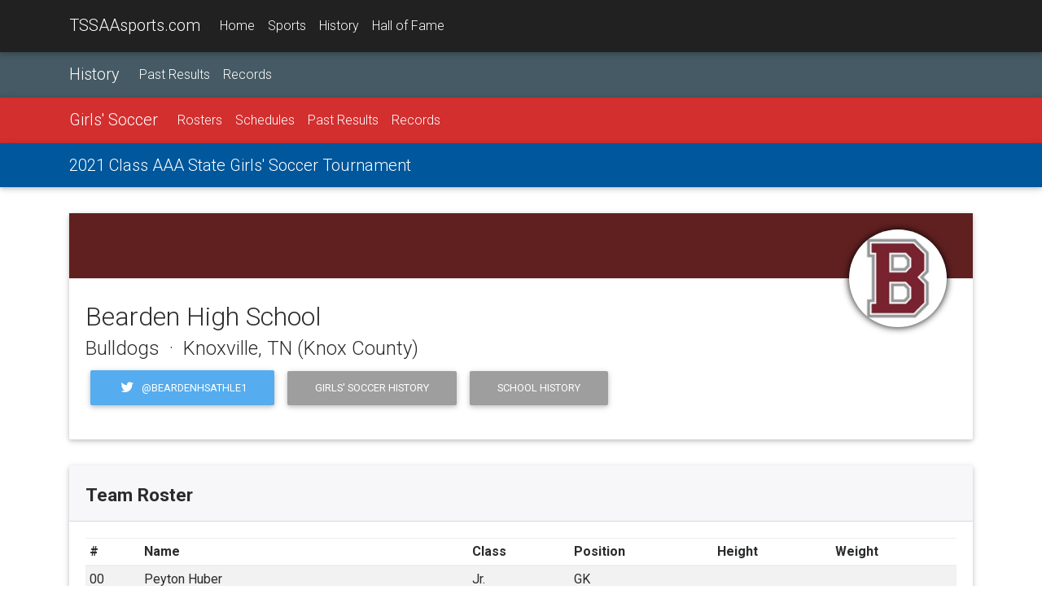

--- FILE ---
content_type: text/html;charset=UTF-8
request_url: https://tssaasports.com/school/?id=17&championshipid=20211703
body_size: 6635
content:
<!DOCTYPE html>
<html lang="en">
<head>
<meta charset="utf-8">
<meta name="viewport" content="width=device-width, initial-scale=1, shrink-to-fit=no">
<meta http-equiv="x-ua-compatible" content="ie=edge">
<title>Bearden High School - 2021 Class AAA State Girls' Soccer Tournament</title>
<meta name="description" content="Learn more about the 2021 Class AAA State Girls' Soccer Tournament at TSSAAsports.com.">
<link rel="shortcut icon" type="image/png" href="https://tssaasports.com/assets/img/favicon.png"/>
<link rel="canonical" href="https://tssaasports.com/school/?id=17&championshipid=20211703" />
<meta property="og:title" content="About Bearden High School Girls' Soccer" />
<meta property="og:url" content="https://tssaasports.com/school/index.cfm?id=17&championshipid=20211703" />
<meta property="og:type" content="website" />
<meta property="og:image" content="https://tssaasports.com/assets/img/social-image.jpg?v2025" />
<meta property="og:description" content="Learn more about the 2021 Class AAA State Girls' Soccer Tournament at TSSAAsports.com." />
<meta name="twitter:title" content="About Bearden High School Girls' Soccer" />
<meta name="twitter:url" content="https://tssaasports.com/school/index.cfm?id=17&championshipid=20211703" />
<meta name="twitter:card" content="summary" />
<meta name="twitter:image" content="https://tssaasports.com/assets/img/social-image.jpg?v2025" />
<meta name="twitter:description" content="Learn more about the 2021 Class AAA State Girls' Soccer Tournament at TSSAAsports.com." />
<!-- Font Awesome -->
<link rel="stylesheet" href="https://maxcdn.bootstrapcdn.com/font-awesome/4.6.0/css/font-awesome.min.css">
<!-- Bootstrap core CSS -->
<link href="/assets/bootstrap/bootstrap.css" rel="stylesheet">
<!-- Material Design Bootstrap -->
<link href="/assets/bootstrap/mdb.css" rel="stylesheet">
<!-- Footable -->
<link rel="stylesheet" href="//cdnjs.cloudflare.com/ajax/libs/jquery-footable/3.1.4/footable.bootstrap.min.css" />
<link href="/assets/bootstrap/footable-fontawesome.css" rel="stylesheet">
<!-- JQuery -->
<script type="text/javascript" src="/assets/bootstrap/jquery-3.1.1.min.js"></script>
<!-- Template styles -->
<style>
@import url('https://fonts.googleapis.com/css?family=Roboto:300,400,400i,700,700i,900');
/* TEMPLATE STYLES */
html,
body,
.view {
height: 100%;
}
.wow {
visibility: hidden;
}
button, input, optgroup, select, textarea {
font-family: 'Roboto', sans-serif;
}
table.table tbody.vertical-align > tr > td {
vertical-align: middle !important;
}
.table a { margin-left: 0; }
/* Navigation*/
.navbar {
background-color: transparent;
-webkit-border-radius: 0; */
-moz-border-radius: 0;
-ms-border-radius: 0;
-o-border-radius: 0;
border-radius: 0;
}
.scrolling-navbar {
-webkit-transition: background .5s ease-in-out, padding .5s ease-in-out;
-moz-transition: background .5s ease-in-out, padding .5s ease-in-out;
transition: background .5s ease-in-out, padding .5s ease-in-out;
}
.top-nav-collapse {
background-color: #1C2331;
}
footer.page-footer {
background-color: #1C2331;
margin-top: 2rem;
}
@media only screen and (max-width: 768px) {
.navbar {
background-color: #1C2331;
}
}
/*Call to action*/
.flex-center {
color: #fff;
}
.view {
-webkit-background-size: cover !important;
-moz-background-size: cover !important;
-o-background-size: cover !important;
background-size: cover !important;
height: 100%;
}
.flex-center ul {
margin-top: 2rem;
}
/*Contact section*/
#contact .fa {
font-size: 2.5rem;
margin-bottom: 1rem;
color: #1C2331;
}
iframe[name=detect_3p_cookie] {
display: none;
}
.sportHeader {
background-position: center center;
-webkit-background-size: cover !important;
-moz-background-size: cover !important;
-o-background-size: cover !important;
background-size: cover !important;
text-align: center;
}
.sportHeader h1 {
font-weight: 700;
font-size: 2.8rem;
text-shadow: 0px 0px 12px Black;
padding: 3rem 0;
margin: 0 0;
color: White;
}
.tssaa-section-header {
text-align: center;
padding: 1rem 0;
}
.tssaa-card-header {
padding-top: 1.5rem;
padding-bottom: 1.25rem;
font-weight: 700;
font-size: 1.4rem;
}
h1 {
margin-bottom: 2rem;
}
@media only print {
BODY, p, td, th, div {
color: Black !important;
font-size: 103%;
}
}
@media print {
@page {
size: 330mm 427mm;
margin: 14mm;
}
.container {
width: 1400px;
}
}
.mt-1 { margin-top: 0.3rem !important; }
.mb-1 { margin-bottom: 0.3rem !important; }
ul.base {
margin-left: 1.25rem !important;
}
ul.base li {
list-style-type: circle !important;
}
img.img-snapshot {
border: 0.75rem solid White;
box-shadow: 0px 0px 12px Black;
}
.venueDetail h4 {
font-weight: bold;
font-size: 1.1rem;
}
.fooicon {
color: black !important;
font-weight: bold;
opacity: .85 !important;
}
</style>
<script async src="https://securepubads.g.doubleclick.net/tag/js/gpt.js"></script>
<script>
var googletag = googletag || {};
googletag.cmd = googletag.cmd || [];
</script>
<script>
googletag.cmd.push(function() {
var leaderMapping = googletag.sizeMapping().
addSize([1010, 400], [970, 90]).
addSize([800, 400], [728, 90]).
addSize([510, 200], [468, 60]).
addSize([0, 0], [320, 50]).
build();
var smallLeaderMapping = googletag.sizeMapping().
addSize([800, 400], [728, 90]).
addSize([510, 200], [468, 60]).
addSize([0, 0], [320, 50]).
build();
var footerMapping = googletag.sizeMapping().
addSize([1010, 400], [970, 90]).
addSize([800, 400], [728, 90]).
addSize([0, 0], [300, 250]).
build();
googletag.defineSlot('/345689235/leaderboard_slim', [320, 50], 'div-gpt-ad-1509841772483-0')
.defineSizeMapping(leaderMapping)
.addService(googletag.pubads())
.setCollapseEmptyDiv(true,true);
googletag.defineSlot('/345689235/leaderboard_footer', [300, 250], 'div-gpt-ad-1550179365899-0')
.defineSizeMapping(footerMapping)
.addService(googletag.pubads());
googletag.defineSlot('/345689235/scoreboard_rectangle', [300, 250], 'div-gpt-ad-1550180396545-0')
.addService(googletag.pubads());
googletag.defineSlot('/345689235/basketball_live', [320, 50], 'div-gpt-ad-1551377329121-0')
.defineSizeMapping(smallLeaderMapping)
.addService(googletag.pubads());
googletag.pubads().enableSingleRequest();
googletag.pubads().collapseEmptyDivs();
googletag.enableServices();
});
</script>
<!-- Global site tag (gtag.js) - Google Analytics -->
<script async src="https://www.googletagmanager.com/gtag/js?id=G-YMVNC6R9FK"></script>
<script>
window.dataLayer = window.dataLayer || [];
function gtag(){dataLayer.push(arguments);}
gtag('js', new Date());
gtag('config', 'G-YMVNC6R9FK');
</script>
<script defer data-domain="tssaasports.com" src="https://analytics.tssaa.org/js/script.manual.js"></script>
<!-- define the `plausible` function to manually trigger events -->
<script>window.plausible = window.plausible || function() { (window.plausible.q = window.plausible.q || []).push(arguments) }</script>
<!-- trigger pageview -->
<script>
function prepareUrl(params) {
const url = new URL(location.href)
const queryParams = new URLSearchParams(location.search)
let customUrl = url.protocol + "//" + url.hostname + url.pathname.replace(/\/$/, '')
for (const paramName of params) {
const paramValue = queryParams.get(paramName)
if (paramValue) customUrl = customUrl + '/' + paramValue
}
return customUrl
}
plausible('pageview', { u: prepareUrl(["id","feature"]) })
</script>
</head>
<body>
<!--Navbar-->
<nav class="navbar navbar-default navbar-fixed-top navbar-toggleable-md grey darken-4 navbar-dark bg-faded scrolling-navbar">
<div class="container">
<button class="navbar-toggler navbar-toggler-right" type="button" data-toggle="collapse" data-target="#navbarMain" aria-controls="navbarNav1" aria-expanded="false" aria-label="Toggle navigation">
<span class="navbar-toggler-icon"></span>
</button>
<a class="navbar-brand waves-effect waves-light" href="/">TSSAAsports.com</a>
<div class="collapse navbar-collapse" id="navbarMain">
<ul class="navbar-nav mr-auto">
<li class="nav-item ">
<a class="nav-link" href="/">Home</a>
</li>
<li class="nav-item ">
<a class="nav-link" href="/sports/">Sports</a>
</li>
<li class="nav-item ">
<a class="nav-link" href="/history/">History</a>
</li>
<li class="nav-item ">
<a class="nav-link" href="/halloffame/">Hall of Fame</a>
</li>
</ul>
</div>
</div>
</nav>
<!--/.Navbar-->
<nav class="navbar navbar-toggleable-md navbar-dark blue-grey darken-2">
<div class="container">
<a class="navbar-brand" href="/history/">History</a>
<div class="collapse navbar-collapse" id="navbarNav1">
<ul class="navbar-nav mr-auto">
<li class="nav-item ">
<a class="nav-link" href="/history/results/">Past Results</a>
</li>
<li class="nav-item ">
<a class="nav-link" href="/history/records/">Records</a>
</li>
</ul>
</div>
</div>
</nav>
<nav class="navbar navbar-toggleable-md navbar-dark red darken-2">
<div class="container">
<button class="navbar-toggler navbar-toggler-right" type="button" data-toggle="collapse" data-target="#navbarSport" aria-controls="navbarNav1" aria-expanded="false" aria-label="Toggle navigation">
<span class="navbar-toggler-icon"></span>
</button>
<a class="navbar-brand" href="/sports/soccer-girls/">Girls' Soccer</a>
<div class="collapse navbar-collapse" id="navbarSport">
<ul class="navbar-nav mr-auto">
<li class="nav-item ">
<a class="nav-link" href="/sports/rosters/?sport=soccer-girls">Rosters</a>
</li>
<li class="nav-item ">
<a class="nav-link" href="/sports/schedules/?sport=soccer-girls">Schedules</a>
</li>
<li class="nav-item ">
<a class="nav-link" href="/history/results/?sport=soccer-girls">Past Results</a>
</li>
<li class="nav-item ">
<a class="nav-link" href="/history/records/?sport=soccer-girls">Records</a>
</li>
</ul>
</div>
</div>
</nav>
<nav class="navbar navbar-toggleable-md navbar-dark light-blue darken-4">
<div class="container">
<a class="navbar-brand" href="/event/detail.cfm?id=20211703">2021 Class AAA State Girls' Soccer Tournament</a>
<div class="collapse navbar-collapse" id="navbarNav1">
<ul class="navbar-nav mr-auto">
</ul>
</div>
</div>
</nav>
<div class="container mt-2">
<div class="card mb-2 hidden-md-up">
<div class="card-up hidden-print" style="height: 5rem; background-color: hsla(0, 50%, 25.098039215686%, 1);"></div>
<div class="avatar align-center hidden-print" style="margin: -50px 2rem 0 auto;">
<div style="border-radius: 50% 50%; box-shadow: 0 0 10px Black; max-width: 100px; overflow: hidden; padding: 10px 10px; background-color: White;">
<img src="https://tssaasports.com/api/file.cfc?method=schoolLogo&id=17&size=120" class="img-fluid">
</div>
</div>
<div class="card-block">
<h2>Bearden High School</h2>
<h4>Bulldogs &nbsp;&middot;&nbsp; Knoxville, TN (Knox County)</h4>
<p class="hidden-print">
<a href="./?id=17&sportid=17" class="btn btn-primary">Sport History</a>
<a href="./?id=17" class="btn btn-primary">School History</a>
</p>
</div>
</div>
<div class="card mb-2 hidden-sm-down">
<div class="card-up" style="height: 5rem; background-color: hsla(0, 50%, 25.098039215686%, 1);"></div>
<div class="avatar align-center" style="margin: -60px 2rem 0 auto;">
<div style="border-radius: 50% 50%; box-shadow: 0 0 10px Black; max-width: 120px; overflow: hidden; padding: 10px 10px; background-color: White;">
<img src="https://tssaasports.com/api/file.cfc?method=schoolLogo&id=17&size=120" class="img-fluid">
</div>
</div>
<div class="card-block" style="margin-top: -50px;">
<h2>Bearden High School</h2>
<h4>Bulldogs &nbsp;&middot;&nbsp; Knoxville, TN (Knox County)</h4>
<p>
<a href="https://twitter.com/BeardenHSAthle1" class="btn btn-tw" target="_blank"><i class="fa fa-twitter fa-fw left"></i> @BeardenHSAthle1</a>
<a href="./?id=17&sportid=17" class="btn grey">Girls' Soccer History</a>
<a href="./?id=17" class="btn grey">School History</a>
</p>
</div>
</div>
<div class="card mb-2">
<h3 class="card-header tssaa-card-header">Team Roster</h3>
<div class="card-block">
<table class="table table-sm table-striped footable">
<thead>
<tr>
<th>#</th>
<th>Name</th>
<th>Class</th>
<th>Position</th>
<th data-breakpoints="xs">Height</th>
<th data-breakpoints="xs">Weight</th>
</tr>
</thead>
<tbody>
<tr>
<td>00</td>
<td>Peyton Huber</td>
<td>Jr.</td>
<td>GK</td>
<td></td>
<td></td>
</tr>
<tr>
<td>1</td>
<td>Nyla Blue</td>
<td>So.</td>
<td>MID</td>
<td></td>
<td></td>
</tr>
<tr>
<td>2</td>
<td>Gabriella Wilkerson</td>
<td>Jr.</td>
<td>FWD</td>
<td></td>
<td></td>
</tr>
<tr>
<td>3</td>
<td>Kailyn Scott</td>
<td>Sr.</td>
<td>MID</td>
<td></td>
<td></td>
</tr>
<tr>
<td>4</td>
<td>Harlie Howard</td>
<td>Sr.</td>
<td>DEF</td>
<td></td>
<td></td>
</tr>
<tr>
<td>5</td>
<td>Mary Beth Sheringham</td>
<td>Jr.</td>
<td>DEF</td>
<td></td>
<td></td>
</tr>
<tr>
<td>6</td>
<td>Alyssa Ella</td>
<td>Jr.</td>
<td>FWD</td>
<td></td>
<td></td>
</tr>
<tr>
<td>7</td>
<td>Brinley Murphy</td>
<td>Jr.</td>
<td>FWD</td>
<td></td>
<td></td>
</tr>
<tr>
<td>8</td>
<td>Lauren Thompson</td>
<td>Jr.</td>
<td>MID</td>
<td></td>
<td></td>
</tr>
<tr>
<td>10</td>
<td>Jordan Hellman</td>
<td>Sr.</td>
<td>FWD</td>
<td></td>
<td></td>
</tr>
<tr>
<td>13</td>
<td>Kenslie Myers</td>
<td>Sr.</td>
<td>FWD</td>
<td></td>
<td></td>
</tr>
<tr>
<td>14</td>
<td>Abby Stone</td>
<td>Sr.</td>
<td>MID</td>
<td></td>
<td></td>
</tr>
<tr>
<td>17</td>
<td>Alivia Stott</td>
<td>So.</td>
<td>FWD</td>
<td></td>
<td></td>
</tr>
<tr>
<td>18</td>
<td>Marlee Biggs</td>
<td>Sr.</td>
<td>DEF</td>
<td></td>
<td></td>
</tr>
<tr>
<td>19</td>
<td>Rebecca Roth</td>
<td>Jr.</td>
<td>FWD</td>
<td></td>
<td></td>
</tr>
<tr>
<td>20</td>
<td>Andrea Adkins</td>
<td>Sr.</td>
<td>FWD</td>
<td></td>
<td></td>
</tr>
<tr>
<td>21</td>
<td>Rylie Lucas</td>
<td>So.</td>
<td>DEF</td>
<td></td>
<td></td>
</tr>
<tr>
<td>22</td>
<td>Sarah Altshuler</td>
<td>Sr.</td>
<td>MID</td>
<td></td>
<td></td>
</tr>
<tr>
<td>26</td>
<td>Alayna Corbitt</td>
<td>Sr.</td>
<td>DEF</td>
<td></td>
<td></td>
</tr>
<tr>
<td>27</td>
<td>Lauren Huber</td>
<td>Jr.</td>
<td>FWD</td>
<td></td>
<td></td>
</tr>
<tr>
<td>33</td>
<td>Halle Bibee</td>
<td>Fr.</td>
<td>DEF</td>
<td></td>
<td></td>
</tr>
<tr>
<td>39</td>
<td>Breana Mendoza</td>
<td>So.</td>
<td>FWD</td>
<td></td>
<td></td>
</tr>
</tbody>
</table>
<p>
<strong>Head Coach:</strong> Ryan Radcliffe<br/>
<strong>Assistant Coach:</strong> Peyton Berry<br/>
</p>
</div>
</div>
<div class="card mb-2">
<h3 class="card-header tssaa-card-header">Team Information</h3>
<div class="card-block">
<div class="row">
<div class="col-12 col-lg-6 mb-2">
<p>
<strong>Record:</strong> 20-0-1 as of Oct. 26<br/>
<strong>Colors:</strong> Maroon, Gray<br/>
<strong>Principal:</strong> Debbie Sayers<br/>
<strong>Athletic Director:</strong> Donald Balcom<br/>
</p>
<a href="https://twitter.com/BeardenHSAthle1" class="btn btn-tw" target="_blank"><i class="fa fa-twitter fa-fw left"></i> @BeardenHSAthle1</a>
<a href="https://twitter.com/BHSLadySoccer" class="btn btn-tw" target="_blank"><i class="fa fa-twitter fa-fw left"></i> @BHSLadySoccer</a>
</div>
<div class="col-12 col-lg-6 mb-2">
<table class="table table-sm">
<tr>
<td class="font-weight-bold">Past State Tournament Appearances</td>
<td class="text-right">8 (2020)</td>
</tr>
<tr>
<td class="font-weight-bold">Past State Championships</td>
<td class="text-right">2 (2007)</td>
</tr>
<tr>
<td class="font-weight-bold">State Tournament Record</td>
<td class="text-right">(8-6)</td>
</tr>
</table>
</div>
<style>
ul.notes { padding-left: 1.5em; }
ul.notes li { list-style-type: disc; }
</style>
<div class="col-12 mb-1">
<ul class="notes">
<li>District 4 Champions & Region 2 Champions</li>
<li>Second consecutive state tournament appearance.</li>
<li>Consecutive state tournament appearances: 2006-07 (2); 2010-11 (2); 2017-18 (2); 2020-21 (2).</li>
<li>Consecutive state championships: 2006-07 (2).</li>
<li>Their first tournament appearance was in 2001 where they lost to Franklin in the semifinals, 2-0.</li>
<li>They won their second consecutive championship in 2007 when they defeated Houston, Siegel, and Collierville, outscoring their opponents 6-3.</li>
<li>Their last appearance was in 2020 where they shut out McMinn Co. before losing to Franklin in the semifinals, 1-0.</li>
</ul>
</div>
</div>
</div>
</div>
<div class="sponsor-feature-container"></div>
<script>
$(document).ready(function() {
var now = new Date();
// utcQuarterMinutesSinceEpoch
var cacheBust = ( ( ( now.getTime() + (now.getTimezoneOffset() * 60 * 1000) ) / 1000 ) / 15 ).toFixed(0);
$(".sponsor-feature-container").load("/assets/sponsors/features/display.cfm", { bust: cacheBust, sport: "soccer-girls" });
});
</script>
<div class="card mb-2">
<h3 class="card-header tssaa-card-header">Tournament Overview</h3>
<div class="card-block">
<h4>2021 Class AAA State Girls' Soccer Tournament</h4>
<p class="center-on-small-only">
<a href="/event/detail.cfm?id=20211703" class="btn btn-primary">Details</a>
<a href="/event/bracket.cfm?id=20211703" class="btn btn-primary">Bracket</a>
<a href="/event/bracket.cfm?id=20211703" class="btn btn-primary">Printable Bracket</a>
<a class="btn btn-tw" target="_blank" href="https://twitter.com/share?url=&text=2021%20Class%20AAA%20State%20Girls%27%20Soccer%20Tournament&via=tssaa&hashtags="><i class="fa fa-twitter fa-fw left"></i> Tweet</a>
</p>
<p>
<strong>Date:</strong> October 27 - October 30, 2021
<br>
<strong>Location:</strong> GPS & CHI Memorial Stadium - Chattanooga, TN
</p>
<p>
</p>
<div class="card mb-2">
<div class="card-header grey lighten-2">
<strong>
Saturday, October 30, 2021
&middot; 4:00 PM
</strong>
</div>
<div class="card-block text-center">
<div class="row h-100">
<div class="col-md-4 offset-md-1">
<center>
<div style="border-radius: 50% 50%; box-shadow: 0 0 10px Black; max-width: 180px; overflow: hidden; padding: 1.5rem 1.5rem; background-color: White;">
<a href="/school/?id=590&championshipid=20211703">
<img src="https://tssaasports.com/api/file.cfc?method=schoolLogo&id=590&size=300" class="img-fluid">
</a>
</div>
</center>
</div>
<div class="col-xs-12 hidden-md-up">&nbsp;</div>
<div class="col-md-6 my-auto">
<h4>
<strong>Bearden 3</strong>, Houston 1
</h4>
<p>CHI Memorial Stadium</p>
</div>
</div>
</div>
<div class="card-footer text-muted text-center">
<p>
<a href="/event/results.cfm?id=112659" class="btn btn-primary">Results</a> &nbsp;
</p>
</div>
</div>
<div class="card mb-2">
<div class="card-header grey lighten-2">
<strong>
Thursday, October 28, 2021
&middot; 6:30 PM
</strong>
</div>
<div class="card-block text-center">
<div class="row h-100">
<div class="col-md-4 offset-md-1">
<center>
<div style="border-radius: 50% 50%; box-shadow: 0 0 10px Black; max-width: 180px; overflow: hidden; padding: 1.5rem 1.5rem; background-color: White;">
<a href="/school/?id=84&championshipid=20211703">
<img src="https://tssaasports.com/api/file.cfc?method=schoolLogo&id=84&size=300" class="img-fluid">
</a>
</div>
</center>
</div>
<div class="col-xs-12 hidden-md-up">&nbsp;</div>
<div class="col-md-6 my-auto">
<h4>
<strong>Bearden 2</strong>, Collierville 0
</h4>
<p>GPS</p>
</div>
</div>
</div>
<div class="card-footer text-muted text-center">
<p>
<a href="/event/results.cfm?id=112658" class="btn btn-primary">Results</a> &nbsp;
</p>
</div>
</div>
<div class="card mb-2">
<div class="card-header grey lighten-2">
<strong>
Wednesday, October 27, 2021
&middot; 6:30 PM
</strong>
</div>
<div class="card-block text-center">
<div class="row h-100">
<div class="col-md-4 offset-md-1">
<center>
<div style="border-radius: 50% 50%; box-shadow: 0 0 10px Black; max-width: 180px; overflow: hidden; padding: 1.5rem 1.5rem; background-color: White;">
<a href="/school/?id=366&championshipid=20211703">
<img src="https://tssaasports.com/api/file.cfc?method=schoolLogo&id=366&size=300" class="img-fluid">
</a>
</div>
</center>
</div>
<div class="col-xs-12 hidden-md-up">&nbsp;</div>
<div class="col-md-6 my-auto">
<h4>
<strong>Bearden 5</strong>, Nolensville 0
</h4>
<p>GPS</p>
</div>
</div>
</div>
<div class="card-footer text-muted text-center">
<p>
<a href="/event/results.cfm?id=112656" class="btn btn-primary">Results</a> &nbsp;
</p>
</div>
</div>
</div> 
</div>
<div class="card mb-2">
<h4 class="card-header tssaa-card-header">Road to the State Tournament</h4>
<div class="card-block">
<table class="table table-striped footable" width="100%">
<thead>
<tr>
<th>Date/Time</th>
<th>Matchup</th>
<th data-breakpoints="xs sm">Tournament</th>
<th data-breakpoints="xs sm"></th>
</tr>
</thead>
<tbody class="vertical-align">
<tr>
<td>Oct. 23, 2021</td>
<td>
<strong>Bearden 9</strong>, Jefferson Co. 0
</td>
<td> Class AAA Region Tournaments</td>
<td align="right">
<a href="https://gofan.co/app/events/422868" class="btn-floating btn-small primary-color"><i class="fa fa-ticket"></i></a>
</td>
</tr>
<tr>
<td>Oct. 21, 2021</td>
<td>
<strong>Bearden 4</strong>, Maryville 0
</td>
<td> Class AAA Region Tournaments</td>
<td align="right">
</td>
</tr>
<tr>
<td>Oct. 19, 2021</td>
<td>
<strong>Bearden 7</strong>, Knoxville West 0
</td>
<td> Class AAA Region Tournaments</td>
<td align="right">
</td>
</tr>
</tbody>
</table>
<div class="tssaa-section-header">
<a href="/event/bracket.cfm?id=20211708" class="btn btn-lg btn-primary">Bracket</a>
</div>
</div>
</div>
<div class="mb-2">
<div class="row mb-2">
<div class="col-md-2 col-4">
<a href='https://pubads.g.doubleclick.net/gampad/jump?iu=/345689235/general_sponsor_square&sz=320x320&c=1768835751108&tile=1'>
<img src='https://pubads.g.doubleclick.net/gampad/ad?iu=/345689235/general_sponsor_square&sz=320x320&c=1768835751108&tile=1' alt="Sponsor Logo" target="_blank" class="img-fluid"/>
</a>
</div>
<div class="col-md-2 col-4">
<a href='https://pubads.g.doubleclick.net/gampad/jump?iu=/345689235/general_sponsor_square&sz=320x320&c=1768835751108&tile=2'>
<img src='https://pubads.g.doubleclick.net/gampad/ad?iu=/345689235/general_sponsor_square&sz=320x320&c=1768835751108&tile=2' alt="Sponsor Logo" target="_blank" class="img-fluid"/>
</a>
</div>
<div class="col-md-2 col-4">
<a href='https://pubads.g.doubleclick.net/gampad/jump?iu=/345689235/general_sponsor_square&sz=320x320&c=1768835751108&tile=3'>
<img src='https://pubads.g.doubleclick.net/gampad/ad?iu=/345689235/general_sponsor_square&sz=320x320&c=1768835751108&tile=3' alt="Sponsor Logo" target="_blank" class="img-fluid"/>
</a>
</div>
<div class="col-md-2 col-4">
<a href='https://pubads.g.doubleclick.net/gampad/jump?iu=/345689235/general_sponsor_square&sz=320x320&c=1768835751108&tile=4'>
<img src='https://pubads.g.doubleclick.net/gampad/ad?iu=/345689235/general_sponsor_square&sz=320x320&c=1768835751108&tile=4' alt="Sponsor Logo" target="_blank" class="img-fluid"/>
</a>
</div>
<div class="col-md-2 col-4">
<a href='https://pubads.g.doubleclick.net/gampad/jump?iu=/345689235/general_sponsor_square&sz=320x320&c=1768835751108&tile=5'>
<img src='https://pubads.g.doubleclick.net/gampad/ad?iu=/345689235/general_sponsor_square&sz=320x320&c=1768835751108&tile=5' alt="Sponsor Logo" target="_blank" class="img-fluid"/>
</a>
</div>
<div class="col-md-2 col-4">
<a href='https://pubads.g.doubleclick.net/gampad/jump?iu=/345689235/general_sponsor_square&sz=320x320&c=1768835751108&tile=6'>
<img src='https://pubads.g.doubleclick.net/gampad/ad?iu=/345689235/general_sponsor_square&sz=320x320&c=1768835751108&tile=6' alt="Sponsor Logo" target="_blank" class="img-fluid"/>
</a>
</div>
</div>
</div>
</div>
<div class="mt-2 pt-3 hidden-print" style="border-top: 1px solid Silver; text-align: center;">
<!-- /345689235/leaderboard_footer -->
<div id='div-gpt-ad-1550179365899-0'>
<script>
googletag.cmd.push(function() { googletag.display('div-gpt-ad-1550179365899-0'); });
</script>
</div>
<center><small>ADS BY GOOGLE</small></center>
</div>
<!--Footer-->
<footer class="page-footer center-on-small-only hidden-print">
<!--Footer Links-->
<div class="container-fluid">
<div class="row my-2">
<!--First column-->
<div class="col-md-3 offset-lg-1 hidden-lg-down">
<h5 class="title">About TSSAAsports.com</h5>
<p>
TSSAAsports.com is the gateway to the Tennessee high school championships!
Explore current events and the history of the association, its schools
and its student-athletes.
</p>
<p>
Visit <a href="http://tssaa.org/">TSSAA.org</a> for information about the association
of schools organized to oversee and direct educational athletics in Tennessee.
</p>
</div>
<!--/.First column-->
<hr class="hidden-md-up">
<!--Second column-->
<div class="col-xl-2 col-lg-4 col-md-6 offset-lg-1">
<h5 class="title">Events</h5>
<ul>
<li><a href="/football/">BlueCross Bowl</a></li>
<li><a href="/basketball/">BlueCross Basketball Championships</a></li>
<li><a href="/springfling/">Spring Fling</a></li>
</ul>
<ul>
<li><a href="https://tssaa.org/state-championship-rfps">Host a Championship</a></li>
</ul>
</div>
<!--/.Second column-->
<hr class="hidden-md-up">
<!--Third column-->
<div class="col-lg-2 col-md-4">
<h5 class="title">History</h5>
<ul>
<li><a href="/halloffame/">Hall of Fame</a></li>
<li><a href="/sports/">Sports</a></li>
<li><a href="/history/">Records</a></li>
<li><a href="/history/">Schools</a></li>
</ul>
</div>
<!--/.Third column-->
</div>
</div>
<!--/.Footer Links-->
<!--Copyright-->
<div class="footer-copyright">
<div class="container-fluid">
<i class="fa fa-copyright"></i> 2026 <a href="http://tssaa.org/">Tennessee Secondary School Athletic Association</a>
</div>
</div>
<!--/.Copyright-->
</footer>
<!--/.Footer-->
<!-- SCRIPTS -->
<!-- MDB core JavaScript -->
<script type="text/javascript" src="/assets/bootstrap/mdb.min.js"></script>
<!-- Bootstrap tooltips -->
<script type="text/javascript" src="/assets/bootstrap/tether.min.js"></script>
<!-- Bootstrap core JavaScript -->
<script type="text/javascript" src="/assets/bootstrap/bootstrap.min.js"></script>
<!-- Footable -->
<script src="//cdnjs.cloudflare.com/ajax/libs/jquery-footable/3.1.4/footable.min.js"></script>
<!--Google APIs-->
<script src='https://www.google.com/recaptcha/api.js'></script>
<script>
var scrollWatch=false;
jQuery(function($) {
$("table.footable").on({
"postdraw.ft.table": function(e, ft) {
if (history.state) {
setTimeout('$(window).scrollTop(history.state.data);', 500);
}
scrollWatch = true;
}
});
$('table.footable').footable();
$(window).scroll(function() {
if (scrollWatch) {
history.replaceState({ data: $(window).scrollTop() }, "");
}
});
});
</script>
<!-- Animations init-->
<script>
new WOW().init();
</script>
<script defer src="https://static.cloudflareinsights.com/beacon.min.js/vcd15cbe7772f49c399c6a5babf22c1241717689176015" integrity="sha512-ZpsOmlRQV6y907TI0dKBHq9Md29nnaEIPlkf84rnaERnq6zvWvPUqr2ft8M1aS28oN72PdrCzSjY4U6VaAw1EQ==" data-cf-beacon='{"version":"2024.11.0","token":"99d17930c2ee4319b4bd81f33a1b33fe","server_timing":{"name":{"cfCacheStatus":true,"cfEdge":true,"cfExtPri":true,"cfL4":true,"cfOrigin":true,"cfSpeedBrain":true},"location_startswith":null}}' crossorigin="anonymous"></script>
</body>
</html>
<!--end-->


--- FILE ---
content_type: text/html;charset=UTF-8
request_url: https://tssaasports.com/assets/sponsors/features/display.cfm
body_size: -135
content:
<div class="row">
<div class="col-12 d-md-none mb-2"> <!-- small screens -->
<a href="https://tntrafficsafety.org/fans/?utm_source=tssaasports.com">
<img src="/assets/sponsors/features/thso-fansdrunk-2021.jpg" class="w-100">
</a>
</div>
<div class="col-12 d-none d-md-block mb-2 text-center"> <!-- large screens -->
<a href="https://tntrafficsafety.org/fans/?utm_source=tssaasports.com">
<img src="/assets/sponsors/features/thso-fansdrunk-2021.jpg" class="w-50">
</a>
</div>
</div>


--- FILE ---
content_type: text/html; charset=utf-8
request_url: https://www.google.com/recaptcha/api2/aframe
body_size: -95
content:
<!DOCTYPE HTML><html><head><meta http-equiv="content-type" content="text/html; charset=UTF-8"></head><body><script nonce="67WyBcQKp50s1O1CFJb94w">/** Anti-fraud and anti-abuse applications only. See google.com/recaptcha */ try{var clients={'sodar':'https://pagead2.googlesyndication.com/pagead/sodar?'};window.addEventListener("message",function(a){try{if(a.source===window.parent){var b=JSON.parse(a.data);var c=clients[b['id']];if(c){var d=document.createElement('img');d.src=c+b['params']+'&rc='+(localStorage.getItem("rc::a")?sessionStorage.getItem("rc::b"):"");window.document.body.appendChild(d);sessionStorage.setItem("rc::e",parseInt(sessionStorage.getItem("rc::e")||0)+1);localStorage.setItem("rc::h",'1768835754195');}}}catch(b){}});window.parent.postMessage("_grecaptcha_ready", "*");}catch(b){}</script></body></html>